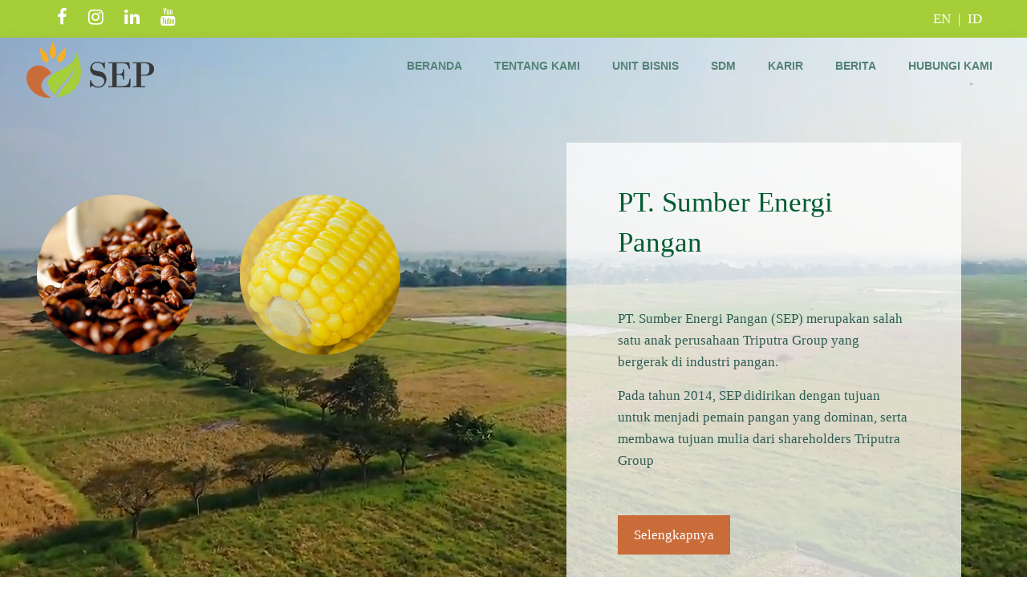

--- FILE ---
content_type: text/html; charset=UTF-8
request_url: http://sep-food.com/index.php
body_size: 9001
content:
	<!DOCTYPE html>
<!--[if lt IE 7]><html class="no-js lt-ie10 lt-ie9 lt-ie8 lt-ie7"> <![endif]-->
<!--[if IE 7]><html class="no-js lt-ie10 lt-ie9 lt-ie8"> <![endif]-->
<!--[if IE 8]><html class="no-js lt-ie10 lt-ie9"> <![endif]-->
<!--[if IE 9]><html class="no-js lt-ie10"> <![endif]-->
<!--[if gt IE 8]><!-->
<html class="no-js">
<!--<![endif]-->

<head><meta http-equiv="Content-Type" content="text/html; charset=utf-8">

    <!-- Basic Page Needs -->
    
    <meta name="description" content="Preminent Producer of Indonesian Food Commodities and Products"> 
    <title>PT. Sumber Energi Pangan</title>  
    <meta name="author" content="">
    <link rel="icon" href="https://www.sep-food.com/uploads/SEP_Logo_Favico.png">
    <!-- Mobile Specific Metas -->
    <meta name="viewport" content="width=device-width, initial-scale=1, maximum-scale=1">

   
    <!-- FONTS -->
    <link rel='stylesheet' href='https://fonts.googleapis.com/css?family=Roboto:100,300,400,400italic,700'>
    <link rel='stylesheet' href='https://fonts.googleapis.com/css?family=Patua+One:100,300,400,400italic,700'>
    <link rel='stylesheet' href='https://fonts.googleapis.com/css?family=Lato:400,400italic,700,700italic,900'>
    <link rel='stylesheet' href='https://fonts.googleapis.com/css?family=Barlow:400,400italic,600,700,700italic,900'>
    <link rel='stylesheet' href='https://fonts.googleapis.com/css?family=Barlow+Condensed:400,400italic,500,700,700italic,900'>

    <!-- CSS -->
    <link rel='stylesheet' href='https://www.sep-food.com/theme/css/global.css'>
    <link rel='stylesheet' href='https://www.sep-food.com/theme/css/structure.css'>
    <link rel='stylesheet' href='https://www.sep-food.com/theme/css/cottage.css'>
    <link rel='stylesheet' href='https://www.sep-food.com/theme/css/custom.css'>
    <link rel="stylesheet" href="https://www.sep-food.com/theme/css/mobile.css">

    <!-- Revolution Slider -->
    <link rel="stylesheet" href="https://www.sep-food.com/theme/plugins/rs-plugin-5.3.1/css/settings.css">
    
    <link rel='stylesheet' href='https://www.sep-food.com/theme/css/style-demo.css'>
    <link href="https://stackpath.bootstrapcdn.com/font-awesome/4.7.0/css/font-awesome.min.css" rel="stylesheet" integrity="sha384-wvfXpqpZZVQGK6TAh5PVlGOfQNHSoD2xbE+QkPxCAFlNEevoEH3Sl0sibVcOQVnN" crossorigin="anonymous">
    <link href="https://unpkg.com/aos@2.3.1/dist/aos.css" rel="stylesheet">

    <style type="text/css">
        @media (min-width: 769px){
            #mobile .home-banner1
               {
                display: none;
                }

              #mobile .home-banner2 {
              display: none
              }
        }
        @media (max-width: 768px) {
            .top-header{
                height: 40px !important;
            }
            .social-media{
                margin-left: -16px !important;
            }
            .language{
                position: relative;
                top: -32px !important;
                margin-right: -18px !important;

            }
            .menu-children{
                height: 200px !important;
                background-color:white !important;
            }

            .menu-children-small{
                /* height: 80px !important;*/
                background-color:white !important;
            }

            .child{
                height: 40px !important;
                font-size: 14px;
                margin-left: -10px !important;
                top: 5px !important;
            } 

            .visi-about{
                margin-top: 50px !important;
            }
            .title{
                font-size: 26px !important;
            }
            .career{
                margin-top: 30px !important;
            }

            .warning{
                text-align: center;
            }
            .title-warning{
                text-align: center;
                font-size: 50px;
            }
            .news-detail{
                text-align: justify;
            }
            .item-product{
                padding-top: 100px !important;
            }
            .menu-child{
                color: #2e5c54 !important;
            }
        }
    </style>
    
<!-- Global site tag (gtag.js) - Google Analytics -->
<script async src="https://www.googletagmanager.com/gtag/js?id=UA-159346381-1"></script>
<script>
  window.dataLayer = window.dataLayer || [];
  function gtag(){dataLayer.push(arguments);}
  gtag('js', new Date());

  gtag('config', 'UA-159346381-1');
</script>

</head>

<body class="home page-template-default page template-slider color-custom style-default button-default layout-full-width if-zoom if-border-hide no-shadows header-transparent header-fw minimalist-header-no sticky-header sticky-tb-color ab-hide subheader-both-center menu-link-color menuo-right menuo-no-borders footer-copy-center mobile-tb-center mobile-mini-mr-ll tablet-sticky mobile-header-mini mobile-sticky">

    <div class="top-header"style="background:#a6ce39 ">
        <div class="container" >
            <div class="column one" style="margin-bottom: -30px;">
                <div class="column one-second">
                <ul class="social-media" style="float: left; margin-left: -60px;">

                    <li style="display: inline-block;margin-right: 22px;"><a href="https://www.facebook.com/sepfood.id/"><i class="fa fa-facebook-f" style="font-size: 22px; margin-bottom: -10px; margin-top: 10px;"></i></a></li>

                    <li style="display: inline-block;margin-right: 22px;"><a href="https://www.instagram.com/sepfood.id/?hl=en"><i class="fa fa-instagram" style="font-size: 22px; margin-bottom: -10px;margin-top: 10px;"></i></a></li>

                    <li style="display: inline-block;margin-right: 22px;"><a href="https://id.linkedin.com/company/sumber-energi-pangan"><i class="fa fa-linkedin" style="font-size: 22px; margin-bottom: -10px; margin-top: 10px;"></i></a></li>

                    <li style="display: inline-block;margin-right: 80px;"><a href="https://www.youtube.com/channel/UCHZF9mATu9OVV4QbaXCTH_w"><i class="fa fa-youtube" style="font-size: 22px; margin-bottom: -10px;margin-top: 10px;"></i> </a></li>

                </ul>
                </div>

                <div class="column one-second">

                <ul class="language" style="float: right; margin-right: -5pc;">

                    <li style="display: inline-block;margin-right: 5px; position: relative;top: 10px;"><a href="https://www.sep-food.com/switch_language/switch_language/english">EN</a></li>

                    <li style="display: inline-block;margin-right: 5px; position: relative;top: 10px;color: white;">|</li>

                    <li style="display: inline-block;margin-right: 5px; position: relative;top: 10px;"><a href="https://www.sep-food.com/switch_language/switch_language/indonesian   ">ID</a></li>

                </ul>
          
                </div>
            </div>
        </div>
    </div>
    <div id="Wrapper">
        <div id="Header_wrapper" class>
            <header id="Header">
                <div id="Top_bar">
                    <div class="container">
                        <div class="column one">
                            <div class="top_bar_left clearfix" style="margin-top: -20px;">
                                <div class="logo">
                                    <a id="logo" href="https://www.sep-food.com/" data-height="60" data-padding="25">
                                        <img class="logo-main scale-with-grid" src="https://www.sep-food.com/uploads/SEP-Logo-small1.png" data-retina="https://www.sep-food.com/uploads/SEP-Logo-small1.png" data-height="70" data-no-retina>

                                        <img class="logo-sticky scale-with-grid" src="https://www.sep-food.com/uploads/SEP-Logo-small1.png" data-retina="https://www.sep-food.com/uploads/SEP-Logo-small1.png" data-height="70" data-no-retina style="margin-left: 65px; margin-bottom: 15px;">

                                        <img class="logo-mobile scale-with-grid" src="https://www.sep-food.com/uploads/SEP-Logo-small1.png" data-retina="https://www.sep-food.com/uploads/SEP-Logo.png" data-height="70" data-no-retina>

                                        <img class="logo-mobile-sticky scale-with-grid" src="https://www.sep-food.com/uploads/SEP-Logo-small1.png" data-retina="https://www.sep-food.com/uploads/SEP-Logo.png" data-height="70" data-no-retina></a>
                                </div>
                                <div class="menu_wrapper">
                                    <nav id="menu">
                                        <ul id="menu-menu" class="menu menu-main">

                                            
                                                                                                <li >
                                                                                                        <a href="https://www.sep-food.com/"><span>BERANDA</span></a>
                                                
                                              
                                                                                                    </li>
                                           
                                                                                                <li >
                                                                                                        <a href="https://www.sep-food.com/page/Sekilas-SEP"><span>TENTANG KAMI</span></a>
                                                
                                              
                                                                                                                                                                <ul class="menu-children-small">
                                                                                                                    <li class="child"><a class="menu-child" href="https://www.sep-food.com/page/Sekilas-SEP" style="color: white; font-size: 14px;">Sekilas SEP</a></li>
                                                                                                                <li class="child"><a class="menu-child" href="https://www.sep-food.com/page/Manajemen" style="color: white; font-size: 14px;">Manajemen</a></li>
                                                                                                            </ul>
                                                                                                    </li>
                                           
                                                                                                <li >
                                                                                                        <a href="https://www.sep-food.com/unit/all"><span>UNIT BISNIS</span></a>
                                                
                                              
                                                                                                                                                                <ul class="menu-children-small">
                                                                                                                    <li class="child"><a class="menu-child" href="https://www.sep-food.com/unit/PT-Seger-Agro-Nusantara" style="color: white; font-size: 14px;">PT. Seger Agro Nusantara</a></li>
                                                                                                                <li class="child"><a class="menu-child" href="https://www.sep-food.com/unit/PT-Kopi-Prima-Indonesia" style="color: white; font-size: 14px;">PT. Kopi Prima Indonesia</a></li>
                                                                                                            </ul>
                                                                                                    </li>
                                           
                                                                                                <li >
                                                                                                        <a href="https://www.sep-food.com/page/People"><span>SDM</span></a>
                                                
                                              
                                                                                                    </li>
                                           
                                                                                                <li >
                                                                                                        <a href="https://www.sep-food.com/page/Karir"><span>KARIR</span></a>
                                                
                                              
                                                                                                    </li>
                                           
                                                                                                <li >
                                                                                                        <a href="https://www.sep-food.com/news"><span>BERITA</span></a>
                                                
                                              
                                                                                                    </li>
                                           
                                                                                                <li >
                                                                                                        <a href="https://www.sep-food.com/page/Kontak"><span>HUBUNGI KAMI</span></a>
                                                
                                              
                                                                                                    </li>
                                           
                                                
                                                                                    </ul>
                                    </nav><a class="responsive-menu-toggle" href="index.php#"><i class="fa fa-bars"></i></a>
                                </div>
                            </div>
                        </div>
                    </div>
                </div>
            </header>
        </div><style>
/* #myVideo {
  position: fixed; 
  right: 0;
  bottom: 0;
  min-width: 100%;
  min-height: 100%; */
}

video {
  position: absolute;
  top: 50%;
  left: 50%;
  min-width: 100%;
  min-height: 100%;
  width: auto;
  height: auto;
  z-index: 0;
  -ms-transform: translateX(-50%) translateY(-50%);
  -moz-transform: translateX(-50%) translateY(-50%);
  -webkit-transform: translateX(-50%) translateY(-50%);
  transform: translateX(-50%) translateY(-50%);
}

.overlay {
  position: absolute;
  top: 0;
  left: 0;
  height: 100%;
  width: 100%;
  background-color: black;
  opacity: 0.5;
  z-index: 1;
}

</style>

<!-- <video autoplay muted loop id="myVideo">
  <source src="assets/Videos-2693093.mp4" type="video/mp4">
</video> -->

 <div class="mfn-main-slider" id="mfn-rev-slider">
    <div id="rev_slider_1_1_wrapper" class="rev_slider_wrapper fullwidthbanner-container" data-source="gallery" style="margin:0px auto;background:transparent;padding:0px;margin-top:0px;margin-bottom:0px;">
        <div id="rev_slider_1_1" class="rev_slider fullwidthabanner" style="display:none;" data-version="5.4.8.3">
            <ul>
                                                                    
                <li data-index="rs-1" data-transition="fade" data-slotamount="default" data-hideafterloop="0" data-hideslideonmobile="off" data-easein="default" data-easeout="default" data-masterspeed="300" data-rotate="0" data-saveperformance="off" data-data-param1 data-param2 data-param3 data-param4 data-param5 data-param6 data-param7 data-param8 data-param9 data-param10 data-description>
                    <img src="https://www.sep-food.com/uploads/banners/Jagung32.jpg" data-bgposition="center top" data-bgfit="cover" data-bgrepeat="repeat" data-bgparallax="on" class="rev-slidebg" data-no-retina>
                    <div class="tp-caption tp-resizeme" id="slide-1-layer-1" data-x="29" data-y="center" data-voffset="-15" data-width="['auto']" data-height="['auto']" data-type="text" data-responsive_offset="on" data-frames='[{"delay":0,"speed":300,"frame":"0","from":"opacity:0;","to":"o:1;","ease":"Power3.easeInOut"},{"delay":"wait","speed":300,"frame":"999","to":"opacity:0;","ease":"Power3.easeInOut"}]'
                        data-textAlign="['inherit','inherit','inherit','inherit']" data-paddingtop="[0,0,0,0]" data-paddingright="[0,0,0,0]" data-paddingbottom="[0,0,0,0]" data-paddingleft="[0,0,0,0]" style="z-index: 5; white-space: nowrap; font-size: 50px; line-height: 60px; font-weight: 500; color:#005D32; letter-spacing: 1px;">
                            Preeminent Producer of                            <br>Indonesian Food Commodities                            <br>and Products                    </div>
                </li>

                                                    
                <li data-index="rs-2" data-transition="fade" data-slotamount="default" data-hideafterloop="0" data-hideslideonmobile="off" data-easein="default" data-easeout="default" data-masterspeed="300" data-rotate="0" data-saveperformance="off" data-data-param1 data-param2 data-param3 data-param4 data-param5 data-param6 data-param7 data-param8 data-param9 data-param10 data-description>
                    <img src="https://www.sep-food.com/uploads/banners/Kopi3.jpg" data-bgposition="center top" data-bgfit="cover" data-bgrepeat="repeat" data-bgparallax="on" class="rev-slidebg" data-no-retina>
                    <div class="tp-caption tp-resizeme" id="slide-1-layer-1" data-x="29" data-y="center" data-voffset="-15" data-width="['auto']" data-height="['auto']" data-type="text" data-responsive_offset="on" data-frames='[{"delay":0,"speed":300,"frame":"0","from":"opacity:0;","to":"o:1;","ease":"Power3.easeInOut"},{"delay":"wait","speed":300,"frame":"999","to":"opacity:0;","ease":"Power3.easeInOut"}]'
                        data-textAlign="['inherit','inherit','inherit','inherit']" data-paddingtop="[0,0,0,0]" data-paddingright="[0,0,0,0]" data-paddingbottom="[0,0,0,0]" data-paddingleft="[0,0,0,0]" style="z-index: 5; white-space: nowrap; font-size: 50px; line-height: 60px; font-weight: 500; color:#005D32; letter-spacing: 1px;">
                            Preeminent Producer of                            <br>Indonesian Food Commodities                            <br>and Products                    </div>
                </li>

                            </ul>
            <div class="tp-bannertimer tp-bottom" style="visibility: hidden !important;"></div>
        </div>
    </div>
</div> 

        <div id="Content">

            <div class="content_wrapper clearfix">
                <div class="sections_group">
                    <div class="entry-content">


                        <div class="section mcb-section mcb-section-flmnc154s" style="padding-top:0px;padding-bottom:0px;background-color:white;background-position:center top; position:relative">

                            <video autoplay loop muted id="myVideo" style="width:100%;">
                            <source src="https://www.sep-food.com/uploads/page/Videos-2693093-large.mp4" type="video/mp4">
                            </video> 
                        
                            <div class="section_wrapper mcb-section-inner" style="position:absolute; top:10px; margin-left:auto; margin-right:auto; max-width: 1200px;">

                                <div class="wrap mcb-wrap mcb-wrap-ar9krx9sw one valign-top clearfix" style>
                                    <div class="mcb-wrap-inner">
                                        <div class="column mcb-column mcb-item-mdipf1h6s one column_divider">
                                            <hr class="no_line" style="margin: 0 auto 100px;">
                                        </div>
                                    </div>
                                </div>

                                <div id="desktop">

                                <div class="wrap mcb-wrap mcb-wrap-4ro3882lo one-third valign-top clearfix home-banner1" style="padding:0 2% 0 0; width: 30%; top: 85px;margin-left: 43px;margin-right: -53px;" data-aos="fade-right">
                                    <div class="mcb-wrap-inner">                                        
                                        <div class="column mcb-column mcb-item-ke7f5na75 two-second column_image">
                                            <div class="image_frame image_item no_link scale-with-grid no_border" >
                                                <div class="image_wrapper">
                                                    <img class="scale-with-grid" src="https://www.sep-food.com/uploads/page/banner-kopi.png" style="width: 200px;">
                                                </div>
                                            </div>
                                        </div>
                                    </div>
                                </div>
                                
                                <div class="wrap mcb-wrap mcb-wrap-4ro3882lo one-third valign-top clearfix home-banner2" style="padding:0 2% 0 0; margin-left: -54px; width: 30%; top: 85px;margin-right: 50px;" data-aos="fade-right">
                                    <div class="mcb-wrap-inner">
                                        <div class="column mcb-column mcb-item-ke7f5na75 two-second  column_image">
                                            <div class="image_frame image_item no_link scale-with-grid no_border" >
                                                <div class="image_wrapper">
                                                    <img class="scale-with-grid" src="https://www.sep-food.com/uploads/page/banner-jagung.png" style="width: 200px;">
                                                </div>
                                            </div>
                                        </div>
                                        <!-- Msoleh msoleh  
                                        
                                            <div class="column mcb-column mcb-item-ke7f5na75 two-second column_image">
                                            <div class="image_frame image_item no_link scale-with-grid no_border" >
                                                <div class="image_wrapper">
                                                    <img class="scale-with-grid" src="https://www.sep-food.com/uploads/page/" style="width: 200px;">
                                                </div>
                                            </div>
                                        </div> -->
                                    </div>
                                </div>

                                </div>

                                <div id="mobile">
                                     <div class="wrap mcb-wrap mcb-wrap-4ro3882lo one-third valign-top clearfix home-banner1" style="padding:0 2% 0 0; width: 30%; top: 85px;margin-left: 43px;margin-right: -53px;" data-aos="fade-right">
                                    <div class="mcb-wrap-inner">
                                        <div class="column mcb-column mcb-item-ke7f5na75 two-second column_image mobile_image">
                                            <div class="image_frame image_item no_link scale-with-grid no_border" >
                                                <div class="image_wrapper">
                                                    <img class="scale-with-grid" src="https://www.sep-food.com/uploads/page/" style="width: 200px;">
                                                </div>
                                            </div>
                                        </div>
                                        <div class="column mcb-column mcb-item-ke7f5na75 two-second column_image">
                                            <div class="image_frame image_item no_link scale-with-grid no_border" >
                                                <div class="image_wrapper">
                                                    <img class="scale-with-grid" src="https://www.sep-food.com/uploads/page/banner-kopi.png" style="width: 200px;">
                                                </div>
                                            </div>
                                        </div>
                                    </div>
                                </div>
                                
                                <div class="wrap mcb-wrap mcb-wrap-4ro3882lo one-third valign-top clearfix home-banner2" style="padding:0 2% 0 0; margin-left: -54px; width: 30%; top: 85px;margin-right: 50px;" data-aos="fade-right">
                                    <div class="mcb-wrap-inner">
                                        <div class="column mcb-column mcb-item-ke7f5na75 two-second  column_image mobile_image_2">
                                            <div class="image_frame image_item no_link scale-with-grid no_border" >
                                                <div class="image_wrapper">
                                                    <img class="scale-with-grid" src="https://www.sep-food.com/uploads/page/banner-jagung.png" style="width: 200px;">
                                                </div>
                                            </div>
                                        </div>
                                        <!-- <div class="column mcb-column mcb-item-ke7f5na75 two-second column_image">
                                            <div class="image_frame image_item no_link scale-with-grid no_border" >
                                                <div class="image_wrapper">
                                                    <img class="scale-with-grid" src="https://www.sep-food.com/uploads/page/" style="width: 200px;">
                                                </div>
                                            </div>
                                        </div> -->
                                    </div>
                                </div>
                                </div>

                                <div id="videoCaptions" class="wrap mcb-wrap mcb-wrap-76vj93735 one-third valign-top clearfix" style="padding:50px 5% 0; background:rgba(255,255,255,0.75); position:relative; top:20px; min-width: 41%; max-height: 606px;">

                                    <div class="mcb-wrap-inner">
                                        <div class="column mcb-column mcb-item-eone91uej one column_column">
                                            <div class="column_attr clearfix" >
                                                <h2>PT. Sumber Energi Pangan</h2>
                                                <hr class="no_line" style="margin: 0 auto 40px;">
                                                                                                <p>
                                                   <p>PT. Sumber Energi Pangan (SEP) merupakan salah satu anak perusahaan Triputra Group yang bergerak di industri pangan.</p>
<p>Pada tahun 2014, SEP didirikan dengan tujuan untuk menjadi pemain pangan yang dominan, serta membawa tujuan mulia dari shareholders Triputra Group</p>                                                </p>
                                                                                                </div>
                                        </div>
                                        <div class="column mcb-column mcb-item-qp2t6rftv four-fifth column_button">
                                                                                        <a class="button button_size_2 button_js" href="https://www.sep-food.com/page/Sekilas-SEP"><span class="button_label" style="color: white; background:#ca6c39;">Selengkapnya</span></a>
                                                                                        <br><br>
                                        </div>
                                    </div>
                                </div>
                            </div>
                        </div>

                        <div class="section mcb-section mcb-section-abetaop7e no-margin-h no-margin-v equal-height-wrap bisnis" style="padding-top:0px;padding-bottom:0px;background:url('https://www.sep-food.com/uploads/page/cottage-home-floral-bg2.png') top center no-repeat;">
                            <div class="section_wrapper mcb-section-inner">
                                <div class="wrap mcb-wrap mcb-wrap-fx43fvqm4 one-second valign-top move-up clearfix mobile2" style="margin-top:75px">
                                    <div class="mcb-wrap-inner">
                                        <div class="column mcb-column mcb-item-kcxunj1ah one column_zoom_box">
                                            <div class="zoom_box">
                                                <a href="https://www.sep-food.com/unit/PT-Kopi-Prima-Indonesia">
                                                    <div class="photo"><img class="scale-with-grid" src="https://www.sep-food.com/uploads/page/Coffee.jpg">
                                                    </div>
                                                    <div class="desc" style="background-color:rgba(166, 206,57, 0.8);">
                                                        <div class="desc_wrap" style="padding-top: 161px;">
                                                            <div class="desc_txt">
                                                                PT. Kopi Prima Indonesia                                                            </div>
                                                        </div>
                                                    </div>
                                                </a>
                                            </div>
                                        </div>
                                        <div class="column mcb-column mcb-item-rb7wxx6d3 one column_column" data-aos="fade-up">
                                            <div class="column_attr clearfix" style="padding:40px 5% 100px;" >
                                                <h4>PT. Kopi Prima Indonesia</h4>
                                                <hr class="no_line" style="margin: 0 auto 10px;">
                                                                                                 <p>
                                                  <p><strong>PT. Kopi Prima Indonesia</strong> (KPI) merupakan unit bisnis dari PT. Sumber Energi Pangan (SEP) yang bergerak di bidang industri pengolahan kopi.</p>                                                </p>
                                                                                                <a href="https://www.sep-food.com/unit/PT-Belitang-Panen-Raya"><img src="https://www.sep-food.com/theme/images/cottage-arrow.png"></a>
                                            </div>
                                        </div>
                                    </div>
                                </div>

                                <div class="wrap mcb-wrap mcb-wrap-44cxvbq4k one-second valign-top move-up clearfix" style="margin-top:75px" data-mobile="no-up">
                                    <div class="mcb-wrap-inner">
                                        <div class="column mcb-column mcb-item-mhqxg26cl one column_zoom_box">
                                            <div class="zoom_box">
                                                <a href="https://www.sep-food.com/unit/PT-Seger-Agro-Nusantara">
                                                    <div class="photo"><img class="scale-with-grid" src="https://www.sep-food.com/uploads/page/manfaat-jagung.jpg">
                                                    </div>
                                                    <div class="desc" style="background-color:rgba(166, 206,57, 0.8);">
                                                        <div class="desc_wrap" style="padding-top: 161px;">
                                                            <div class="desc_txt">
                                                               PT. Seger Agro Nusantara                                                            </div>
                                                        </div>
                                                    </div>
                                                </a>
                                            </div>
                                        </div>
                                        <div class="column mcb-column mcb-item-2zb7zh34r one column_column" data-aos="fade-up">
                                            <div class="column_attr clearfix" style="padding:40px 5% 100px;" >
                                                <h4>PT. Seger Agro Nusantara</h4>
                                                <hr class="no_line" style="margin: 0 auto 10px;">
                                                                                              <p>
                                                  <p><strong>PT. Seger Agro Nusantara</strong> (SAN) merupakan unit bisnis dari PT. Sumber Energi Pangan (SEP) yang bergerak di bidang industri pengolahan komoditas jagung pakan ternak.</p>                                                </p>
                                                                                                <a href="https://www.sep-food.com/unit/PT-Seger-Agro-Nusantara"><img src="https://www.sep-food.com/theme/images/cottage-arrow.png"></a>
                                            </div>
                                        </div>
                                    </div>
                                </div>
                                
                                <div class="wrap mcb-wrap mcb-wrap-9idjs1n34 one-second valign-top clearfix" style="margin-top:-75px">
                                    <div class="mcb-wrap-inner">
                                        <div class="column mcb-column mcb-item-wuisvitjk one column_zoom_box">
                                            <div class="zoom_box">
                                                <a href="KPI.php">
                                                    <div class="photo"><img class="scale-with-grid" src="https://www.sep-food.com/uploads/page/Bounty.png">
                                                    </div>
                                                    <div class="desc" style="background-color:rgba(166, 206,57, 0.8);">
                                                        <div class="desc_wrap">
                                                            <div class="desc_txt">
                                                               PT. Bounty Segar Indonesia                                                            </div>
                                                        </div>
                                                    </div>
                                                </a>
                                            </div>
                                        </div>

                                        <div class="column mcb-column mcb-item-c7dmg6ntr one column_column">
                                            <div class="column_attr clearfix" style="padding:40px 5% 100px;"  >
                                                <h4>PT. Bounty Segar Indonesia</h4>
                                                <hr class="no_line" style="margin: 0 auto 10px;">
                                                                                                <p>
                                                  <p><strong>PT. Sumber Energi Pangan </strong>(SEP), turut serta dalam penyertaan saham di PT Bounty Segar Indonesia (BSI), yang merupakan perusahaan yang bergerak dibidang pengolahan daging ayam dengan prinsipal utama Bounty Fresh Food asal Filipina</p>                                                </p>
                                                                                            </div>
                                        </div>
                                    </div>
                                </div>
                            </div>
                        </div>

                        <div class="section mcb-section mcb-section-zkwkt7vn1" style="padding-bottom:0px;background-color:">
                            <div class="section_wrapper mcb-section-inner">
                                <div class="wrap mcb-wrap mcb-wrap-dkae28dhj one valign-top clearfix" style>
                                    <div class="mcb-wrap-inner">
                                        <div class="column mcb-column mcb-item-os1j5qgip one column_divider">
                                            <hr class style="margin: 0 auto 60px;">
                                        </div>
                                    </div>
                                </div>
                            </div>
                        </div>

                        <div class="section mcb-section mcb-section-td17p2ttt" style="padding-top:0px;padding-bottom:0px;">
                            <div class="section_wrapper mcb-section-inner">
                                <div class="wrap mcb-wrap mcb-wrap-zlhsippas one valign-top clearfix" style="padding:0 2%">
                                    <div class="mcb-wrap-inner">
                                        <div class="column mcb-column mcb-item-a6w4ryj40 one-second column_column">
                                            <div class="column_attr clearfix">
                                                                                                <h2 style="color:#005D32 "><p>Berita Terkini</p></h2>
                                                <hr class="no_line" style="margin: 0 auto 20px;">
                                                <p>
                                                  <p>Berita dan Event terkini dari SEP dan Unit Bisnis</p>                                                </p>
                                                                                            </div>
                                        </div>
                                    </div>
                                </div>
                                 <div class="wrap mcb-wrap mcb-wrap-665f8xbd7 one valign-top clearfix" style>
                                    <div class="mcb-wrap-inner">
                                        <div class="column mcb-column mcb-item-upsljuxlo one column_slider">
                                            <div class="content_slider carousel hide-arrows">
                                                <ul class="content_slider_ul">
                                                    
                                                                                                            
                                                    
                                                    <li class="content_slider_li_1">
                                                                                                                <a href="https://www.sep-food.com/news/Sahabat-Tani">
                                                                                                                <img src="https://www.sep-food.com/uploads/room/Untitled_design_(3).png" class="scale-with-grid wp-post-image">
                                                                                                                        <p class="title"  style="opacity: 1;">
                                                                Sahabat Tani                                                            </p>
                                                                                                                    </a>
                                                    </li>
                                                    
                                                                                                            
                                                    
                                                    <li class="content_slider_li_1">
                                                                                                                <a href="https://www.sep-food.com/news/House-Warming">
                                                                                                                <img src="https://www.sep-food.com/uploads/room/Untitled_design_(2).png" class="scale-with-grid wp-post-image">
                                                                                                                        <p class="title"  style="opacity: 1;">
                                                                House Warming                                                            </p>
                                                                                                                    </a>
                                                    </li>
                                                    
                                                                                                    </ul>
                                            </div>
                                        </div>
                                    </div>
                                </div>
                            </div>
                        </div> 

                        <!-- start news -->
                        <!-- end news -->
                    </div>
                </div>
            </div>
        </div>
<style type="text/css">
    #Footer {
    background-image: url("https://www.sep-food.com/uploads/cottage-footer-logo2.png");
    background-repeat: no-repeat;
    background-position: center bottom
}
</style>
        <footer id="Footer" class="clearfix">
            <div class="widgets_wrapper">
                <div class="container">
                    <div class="column one-third">
                        <aside class="widget_text widget widget_custom_html">
                            <div class="textwidget custom-html-widget" style="margin: 0 auto 40px;">

                                <h5>
                                 <p>PT. SUMBER ENERGI PANGAN</p>                                </h5>
                                <p style="font-size: 14px;">
                                   <p>The East Building, 19th Floor<br> Jl. Dr. Ide Anak Agung Gde Agung <br> Kav E3.2 No : 1<br> Jakarta 12950 – Indonesia<br> PH : +62 21 5793-8470<br> Fax : +62 21 5793-8471<br> Email : corporate@sep-food.com</p>

                                </p>
                                <!-- <hr class="no_line" style="margin: 0 auto 20px;">
                                <div>
                                    <a href="#"><img src="assets/images/FACEBOOK-PUTIH.png" style="width: 30px;"></a>
                                    <a href="#"><img src="assets/images/INSTAGRAM-PUTIH.png"style="width: 30px;"></a>
                                    <a href="#"><img src="assets/images/linkedin-blanc.png"style="width: 30px;"></a>
                                    <a href="#"><img src="assets/images/YOUTUBE-PUTIH.png"style="width: 30px;"></a>
                                </div> -->
                            </div>
                        </aside>
                    </div>
                    <div class="column one-third">
                        <aside class="widget_text widget widget_custom_html">
                            <div class="textwidget custom-html-widget">
                                <div style="text-align:center; ">
                                    <img src="https://www.sep-food.com/uploads/logowhite.png" style="width: 200px;">
                                </div>
                            </div>
                        </aside>
                    </div>
                     <div class="column one-third">
                        <aside class="widget_text widget widget_custom_html">
                            <div class="textwidget custom-html-widget">
                                <hr class="no_line" style="margin: -14px auto 50px;">
                                <div style="text-align:center;">
                                    <a href="https://www.facebook.com/sepfood.id/"><i class="fa fa-facebook-f" style="font-size: 30px; margin-right: 22px;"></i></a>
                                    <a href="https://www.instagram.com/sepfood.id/?hl=en"><i class="fa fa-instagram" style="font-size: 30px; margin-right: 22px;"></i></a>
                                   <a href="https://id.linkedin.com/company/sumber-energi-pangan"><i class="fa fa-linkedin" style="font-size: 30px; margin-right: 22px;"></i></a>
                                    <a href="https://www.youtube.com/channel/UCHZF9mATu9OVV4QbaXCTH_w"><i class="fa fa-youtube" style="font-size:30px; margin-right: 22px;"></i></a>
                                </div>
                            </div>
                        </aside>
                    </div> 
                </div>
            </div>
            <div class="footer_copy">
                <div class="container">
                    <div class="column one">
                        <div class="copyright">
                            <!-- &copy; 2019  <a target="_blank" rel="nofollow" href="#">www.sep-food.com</a> -->
                            <p>Copyright © 2014 - 2021 SEP Group. All rights reserved.</p>                        </div>
                    </div>
                </div>
            </div>
        </footer>
    </div>


    <!-- JS -->
    <script src="https://www.sep-food.com/theme/js/jquery-2.1.4.min.js"></script>

    <script src="https://www.sep-food.com/theme/js/mfn.menu.js"></script>
    <script src="https://www.sep-food.com/theme/js/jquery.plugins.js"></script>
    <script src="https://www.sep-food.com/theme/js/jquery.jplayer.min.js"></script>
    <script src="https://www.sep-food.com/theme/js/animations/animations.js"></script>
    <script src="https://www.sep-food.com/theme/js/translate3d.js"></script>
    <script src="https://www.sep-food.com/theme/js/scripts.js"></script>

    <script src="https://www.sep-food.com/theme/plugins/rs-plugin-5.3.1/js/jquery.themepunch.tools.min.js"></script>
    <script src="https://www.sep-food.com/theme/plugins/rs-plugin-5.3.1/js/jquery.themepunch.revolution.min.js"></script>

    <script src="https://www.sep-food.com/theme/plugins/rs-plugin-5.3.1/js/extensions/revolution.extension.video.min.js"></script>
    <script src="https://www.sep-food.com/theme/plugins/rs-plugin-5.3.1/js/extensions/revolution.extension.slideanims.min.js"></script>
    <script src="https://www.sep-food.com/theme/plugins/rs-plugin-5.3.1/js/extensions/revolution.extension.actions.min.js"></script>
    <script src="https://www.sep-food.com/theme/plugins/rs-plugin-5.3.1/js/extensions/revolution.extension.layeranimation.min.js"></script>
    <script src="https://www.sep-food.com/theme/plugins/rs-plugin-5.3.1/js/extensions/revolution.extension.kenburn.min.js"></script>
    <script src="https://www.sep-food.com/theme/plugins/rs-plugin-5.3.1/js/extensions/revolution.extension.navigation.min.js"></script>
    <script src="https://www.sep-food.com/theme/plugins/rs-plugin-5.3.1/js/extensions/revolution.extension.migration.min.js"></script>
    <script src="https://www.sep-food.com/theme/plugins/rs-plugin-5.3.1/js/extensions/revolution.extension.parallax.min.js"></script>
    <script src="https://unpkg.com/aos@2.3.1/dist/aos.js"></script>

    

    <script>
    var revapi1, tpj;
    ( function() {
        if (!/loaded|interactive|complete/.test(document.readyState))
            document.addEventListener("DOMContentLoaded", onLoad);
        else
            onLoad();
        function onLoad() {
            if (tpj === undefined) {
                tpj = jQuery;
                if ("off" == "on")
                    tpj.noConflict();
            }
            if (tpj("#rev_slider_1_1").revolution == undefined) {
                revslider_showDoubleJqueryError("#rev_slider_1_1");
            } else {
                revapi1 = tpj("#rev_slider_1_1").show().revolution({
                    sliderType : "standard",
                    sliderLayout : "auto",
                    dottedOverlay : "none",
                    delay : 3000,
                    navigation : {
                        onHoverStop : "off",
                    },
                    visibilityLevels : [1240, 1024, 778, 480],
                    gridwidth : 1240,
                    gridheight : 700,
                    lazyType : "none",
                    parallax : {
                        type : "scroll",
                        origo : "enterpoint",
                        speed : 400,
                        speedbg : 0,
                        speedls : 0,
                        levels : [5, 10, 15, 20, 25, 30, 35, 40, 45, 46, 47, 48, 49, 50, 51, 55],
                    },
                    shadow : 0,
                    spinner : "spinner3",
                    stopLoop : "off",
                    stopAfterLoops : -1,
                    stopAtSlide : -1,
                    shuffle : "off",
                    autoHeight : "off",
                    disableProgressBar : "off",
                    hideThumbsOnMobile : "off",
                    hideSliderAtLimit : 0,
                    hideCaptionAtLimit : 0,
                    hideAllCaptionAtLilmit : 0,
                    debugMode : false,
                    fallbacks : {
                        simplifyAll : "off",
                        nextSlideOnWindowFocus : "off",
                        disableFocusListener : false,
                    }
                });
            };
        };
    }());
    </script>
<script>
          AOS.init({
            duration: 2000,
          });
 </script>

</body>

</html>

--- FILE ---
content_type: text/css
request_url: https://www.sep-food.com/theme/css/mobile.css
body_size: 141
content:
/*@media only screen and (min-width: 0px) and (max-width: 398px){
  #mobile .home-banner2 {
    top: -276px !important;
    max-width: 29% !important;
    margin-left: 115px !important;
  }
  #mobile .home-banner1
   {
    top: -92px !important;
    max-width: 29% !important;
    margin-left: 20px !important;
    }
   #desktop
   {
   display: none !important;
    }

    #mobile .mobile_image
   {
   margin-bottom: 10px;
    }

  #mobile .mobile_image_2 {
     margin-bottom: 10px;
  }
}*/
@media(max-width: 768px) {
   #desktop
   {
   display: none !important;
    }

  #mobile .home-banner1
   {
    top: -92px !important;
    max-width: 29% !important;
    margin-left: 20px !important;
    }

  #mobile .home-banner2 {
    top: -260px !important;
    max-width: 29% !important;
    margin-left: 115px !important;
  }

   #mobile .mobile_image
   {
   margin-bottom: 10px;
    }

  #mobile .mobile_image_2 {
     margin-bottom: 10px;
  }
  
  .mobile2{
    margin-top: 111px !important;
  }

  .paddingJudul{
    margin-top: 22px;
  }

  #videoCaptions {
    position: absolute !important;
    top: 222px !important;
    z-index: 100;
    background: white !important;
    min-width: 100% !important;
  }
  .bisnis {
    margin-top: 500px !important;
    padding-top: 35px !important;
  }
  .judul {
    font-size: 16px !important;
    padding-left: 18px !important;
    line-height: 32px !important;
  }
  .judulManagement {
    font-size: 16px !important;
    padding-left: 18px !important;
    margin-left: -31px !important;
  }
  .ultima {
    margin-left: 0px !important;
    margin-bottom: 20px !important;
  }
  .platinum {
    margin-bottom: 20px !important;
  }
  .super {
    margin-bottom: 20px !important;
  }
  .bihun {
    margin-bottom: 20px !important;
  }
  .orange {
    margin-bottom: 30px !important;
  }
  .black {
    margin-bottom: 30px !important;
  }
  .sec {
    margin-left: 0px !important;
  }
  .section-karir1 {
    padding-top: 32px !important;
    top: 0px !important;
  }
  .section-karir2 {
    padding-top: 31px !important;
    top: 0px !important;
  }
  .thumbnail {
    margin-top: 20px !important;
  }
  .thumbnail2 {
    margin-top: 20px !important;
  }
  .blog-3 {
    margin-top: 50px !important;
  }
  .thumbnail3 {
    margin-top: 28px !important;
  }
  .visi {
    margin-bottom: 0px !important;
    padding-top: 10px !important;
  }
  .misi {
    margin-bottom: 0px !important;
    padding-top: 10px !important;
  }
  .visi-misi-section {
    margin-top: -50px !important;
  }
  .head-office {
    font-size: 20px !important;
    line-height: 40px !important;
    margin-bottom: 0px !important;
  }
  .alamat {
    margin-top: -40px;
  }
  .pabrik {
    margin-top: 50px !important;
  }
  .produk {
    margin-top: 30px !important;
  }
  .foto {
    margin-top: -894px !important;
  }
  .detail {
    margin-top: 200px !important;
  }
  .contact {
    padding-top: 80px !important;
  }
  .east {
    margin-top: 35px !important;
  }
  .address {
    padding-top: 15px !important;
  }
}


--- FILE ---
content_type: text/css
request_url: https://www.sep-food.com/theme/css/style-demo.css
body_size: 1066
content:
.nice-scroll #mfn-demo-panel{margin-right:10px}#mfn-demo-panel{background:#262525;color:#dbdbdb;position:fixed;width:367px;height:100%;right:-367px;top:0;z-index:9000;line-height:21px;font-size:18px;font-weight:300;font-family:Roboto,Arial,Helvetica,sans-serif}#mfn-demo-panel a{color:#dbdbdb;text-decoration:none}#mfn-demo-panel .control{display:block;width:51px;height:22px;position:absolute;top:395px;left:-51px;background:#262525;text-align:center;font-size:14px;padding-top:41px}#mfn-demo-panel .control i{color:#fff;position:absolute;top:10px;left:7px;font-size:27px}#mfn-demo-panel ul.menu{padding:10px 0;text-transform:uppercase}#mfn-demo-panel ul.menu li a{display:block;width:100%;text-align:center;line-height:28px}#mfn-demo-panel ul.menu li.buy a{color:#2991d6;font-style:italic}#mfn-demo-panel ul.menu li a:hover{background:#363636;color:#fff}#mfn-demo-panel .header .info{text-align:center;color:#2991d6;background:#363636;padding:5px 0;text-transform:uppercase;font-weight:400}#mfn-demo-panel .header .info span{color:#aaa;font-size:12px;font-weight:300}#mfn-demo-panel .demos ul{padding-left:1px}#mfn-demo-panel .demos ul li{float:left}#mfn-demo-panel .demos ul li a{margin:0 1px 1px 0;display:block;width:182px;height:155px;position:relative}#mfn-demo-panel .demos ul li a img{opacity:1}#mfn-demo-panel .demos ul li a .mask{display:none;width:182px;height:155px;line-height:155px;position:absolute;top:0;left:0;text-align:center;font-size:20px}#mfn-demo-panel .demos ul li a:hover img{opacity:.1}#mfn-demo-panel .demos ul li a:hover .mask{display:block}#mfn-demo-panel .demos ul li a .mask .full-demo{bottom:-55px;font-size:12px;font-style:normal;left:0;position:absolute;text-transform:uppercase;width:100%}@-webkit-keyframes demoflash{0%,100%,50%{opacity:1}25%,75%{opacity:.2}}@keyframes demoflash{0%,100%,50%{opacity:1}25%,75%{opacity:.2}}.faa-flash.animated{-webkit-animation:demoflash 4s ease infinite;animation:demoflash 4s ease infinite}@media only screen and (max-width:768px){#mfn-demo-panel{display:none}}#configurator{color:#213442!important;background:#f9f9f9;width:272px;position:fixed;right:-272px;top:57px;z-index:9000;line-height:21px;font-size:12px;text-transform:uppercase}#configurator form{margin-bottom:0;text-align:center}#configurator select{background:0 0;box-shadow:0 0 0;margin-bottom:10px;padding:3px;color:#213442}#configurator .control{display:block;width:51px;height:51px;position:absolute;top:280px;left:-51px;background:url("http://be.beantownthemes.com/html/images/configurator/ico.png") center no-repeat #f9f9f9;text-indent:-9999px}#configurator .inside{padding:10px}#configurator .header{text-align:center;padding-bottom:5px;margin-bottom:5px;border-bottom:1px solid #eee;font-size:18px;font-weight:300}#configurator ul.image-select{margin-bottom:5px}#configurator ul.image-select li{display:block;float:left}#configurator ul.image-select li a{display:block;width:32px;height:32px;float:left;margin:5px}#configurator ul.image-select li:hover{border-color:#ccc}#configurator ul.select-color li a{text-indent:-9999px}#configurator ul.text-select{margin-bottom:15px}#configurator ul.text-select li{float:left;width:50%;font-size:13px}#configurator ul.text-select li.select1{width:100%}#configurator ul.text-select li.select2{width:50%}#configurator ul.text-select li.select3{width:33%}#configurator ul.text-select li.select4{width:25%}#configurator a.minimalist-header:not(.active),#configurator ul.text-select li:not(.active) a{color:#515E6C}#configurator a.minimalist-header span{font-size:10px;color:#888}#configurator ul.pattern-select li a{background:url("http://be.beantownthemes.com/html/images/configurator/patterns.png") top left no-repeat}#configurator ul.pattern-select li a.pattern-1{background-position:0 0}#configurator ul.pattern-select li a.pattern-10{background-position:0 -33px}#configurator ul.pattern-select li a.pattern-11{background-position:0 -66px}#configurator ul.pattern-select li a.pattern-12{background-position:0 -99px}#configurator ul.pattern-select li a.pattern-13{background-position:0 -132px}#configurator ul.pattern-select li a.pattern-14{background-position:0 -165px}#configurator ul.pattern-select li a.pattern-15{background-position:0 -198px}#configurator ul.pattern-select li a.pattern-16{background-position:0 -231px}#configurator ul.pattern-select li a.pattern-17{background-position:0 -264px}#configurator ul.pattern-select li a.pattern-18{background-position:0 -297px}#configurator ul.pattern-select li a.pattern-2{background-position:0 -330px}#configurator ul.pattern-select li a.pattern-3{background-position:0 -363px}#configurator ul.pattern-select li a.pattern-4{background-position:0 -396px}#configurator ul.pattern-select li a.pattern-5{background-position:0 -429px}#configurator ul.pattern-select li a.pattern-6{background-position:0 -462px}#configurator ul.pattern-select li a.pattern-7{background-position:0 -495px}#configurator ul.pattern-select li a.pattern-8{background-position:0 -528px}#configurator ul.pattern-select li a.pattern-9{background-position:0 -561px}#configurator .select-dropdown{position:relative;margin-bottom:15px}#configurator .select-dropdown ul{position:absolute;top:100%;left:0;width:100%;background:#f1f1f1;padding:5px 0;display:none}#configurator .select-dropdown:hover ul{display:block}#configurator .select-dropdown ul li:not(.active) a{color:#515E6C}#configurator p{font-size:14px;line-height:16px;font-weight:300;margin-bottom:20px}#configurator #colorSelector{background-image:url("http://be.beantownthemes.com/html/images/configurator/colorpicker.png");height:37px;width:37px;margin:0 auto 15px}.colorpicker{z-index:9001}.colorpicker input{width:auto!important}@media only screen and (max-width:768px){#configurator{display:none}}.offer_thumb .slider_pagination a img{-webkit-transition:all .4s ease-in-out;-moz-transition:all .4s ease-in-out;-o-transition:all .4s ease-in-out;transition:all .4s ease-in-out}.offer_thumb .slider_pagination a:after,.offer_thumb .slider_pagination a:before{-webkit-transition:all .2s ease-in-out;-moz-transition:all .2s ease-in-out;-o-transition:all .2s ease-in-out;transition:all .2s ease-in-out}@media only screen and (min-width:768px){.offer_thumb .slider_pagination{position:absolute;left:0;top:0;border-width:1px;border-style:solid}.offer_thumb .slider_pagination a{display:block;margin:0;width:85px;height:85px;line-height:85px;text-align:center;padding:8px;text-indent:0;border-bottom-width:1px;border-style:solid;border-radius:0;-moz-border-radius:0;-webkit-border-radius:0;background-color:#fff}.offer_thumb .slider_pagination a:not(.selected):hover img{filter:alpha(opacity=60);opacity:.6}.offer_thumb .slider_pagination a.selected{top:0;background-color:#fff;background-image:url("http://be.beantownthemes.com/html/images/stripes/stripes_3_b.png")}.offer_thumb .slider_pagination a:last-child{border:0}.offer_thumb .slider_pagination a:before{content:"";display:block;width:5px;height:100%;right:-5px;top:0;position:absolute;filter:alpha(opacity=0);opacity:0}.offer_thumb .slider_pagination a.selected:before{filter:alpha(opacity=100);opacity:1}.offer_thumb .slider_pagination a:after{content:"";left:auto;right:-9px;top:50%;margin-top:-4px;width:8px;height:8px;filter:alpha(opacity=0);opacity:0;border-radius:0;-moz-border-radius:0;-webkit-border-radius:0}.offer_thumb .slider_pagination a.selected:after{filter:alpha(opacity=100);opacity:1}.offer_thumb .slider_pagination a img{vertical-align:middle}}